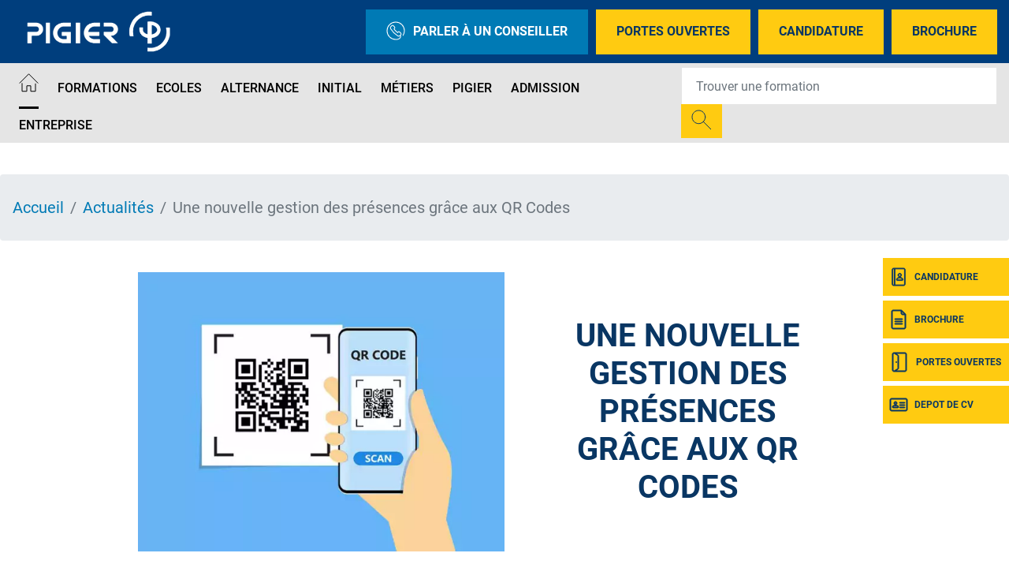

--- FILE ---
content_type: text/html; charset=UTF-8
request_url: https://www.pigier.com/actualite-saint-quentin-en-yvelines/une-nouvelle-gestion-des-presences-grace-aux-qr-codes
body_size: 14635
content:
<!DOCTYPE html>
<?xml encoding="utf-8" ?><html lang="fr" dir="ltr" prefix="og: https://ogp.me/ns#">
  <head><script>if(window.trustedTypes&&window.trustedTypes.createPolicy){try{window.trustedTypes.createPolicy("default",{createHTML:e=>e,createScript:e=>e,createScriptURL:e=>e})}catch(e){console.warn("TT policy error:",e)}}</script>
    <meta charset="utf-8">
<meta name="description" content="Une nouvelle gestion des pr&eacute;sences gr&acirc;ce aux QR Codes, actualit&eacute; de l'&eacute;cole Pigier Saint-quentin-en-yvelines.">
<link rel="canonical" href="https://www.pigier.com/actualite-saint-quentin-en-yvelines/une-nouvelle-gestion-des-presences-grace-aux-qr-codes">
<meta property="og:site_name" content="Pigier">
<meta property="og:url" content="https://www.pigier.com/actualite-saint-quentin-en-yvelines/une-nouvelle-gestion-des-presences-grace-aux-qr-codes">
<meta property="og:title" content="Une nouvelle gestion des pr&eacute;sences gr&acirc;ce aux QR Codes - Actualit&eacute;s Saint-Quentin-en-Yvelines">
<meta property="og:description" content="Une nouvelle gestion des pr&eacute;sences gr&acirc;ce aux QR Codes, actualit&eacute; de l'&eacute;cole Pigier Saint-quentin-en-yvelines.">
<meta name="Generator" content="Drupal 10 (https://www.drupal.org)">
<meta name="MobileOptimized" content="width">
<meta name="HandheldFriendly" content="true">
<meta name="viewport" content="width=device-width, initial-scale=1.0">
<script type="text/javascript">(function(){function i(e){if(!window.frames[e]){if(document.body&&document.body.firstChild){var t=document.body;var n=document.createElement("iframe");n.style.display="none";n.name=e;n.title=e;t.insertBefore(n,t.firstChild)}else{setTimeout(function(){i(e)},5)}}}function e(n,o,r,f,s){function e(e,t,n,i){if(typeof n!=="function"){return}if(!window[o]){window[o]=[]}var a=false;if(s){a=s(e,i,n)}if(!a){window[o].push({command:e,version:t,callback:n,parameter:i})}}e.stub=true;e.stubVersion=2;function t(i){if(!window[n]||window[n].stub!==true){return}if(!i.data){return}var a=typeof i.data==="string";var e;try{e=a?JSON.parse(i.data):i.data}catch(t){return}if(e[r]){var o=e[r];window[n](o.command,o.version,function(e,t){var n={};n[f]={returnValue:e,success:t,callId:o.callId};if(i.source){i.source.postMessage(a?JSON.stringify(n):n,"*")}},o.parameter)}}if(typeof window[n]!=="function"){window[n]=e;if(window.addEventListener){window.addEventListener("message",t,false)}else{window.attachEvent("onmessage",t)}}}e("__tcfapi","__tcfapiBuffer","__tcfapiCall","__tcfapiReturn");i("__tcfapiLocator")})();</script>
<script type="text/javascript">(function(){(function(e,r){var t=document.createElement("link");t.rel="preconnect";t.as="script";var n=document.createElement("link");n.rel="dns-prefetch";n.as="script";var i=document.createElement("script");i.id="spcloader";i.type="text/javascript";i["async"]=true;i.charset="utf-8";var o="https://sdk.privacy-center.org/"+e+"/loader.js?target_type=notice&target="+r;if(window.didomiConfig&&window.didomiConfig.user){var a=window.didomiConfig.user;var c=a.country;var d=a.region;if(c){o=o+"&country="+c;if(d){o=o+"&region="+d}}}t.href="https://sdk.privacy-center.org/";n.href="https://sdk.privacy-center.org/";i.src=o;var s=document.getElementsByTagName("script")[0];s.parentNode.insertBefore(t,s);s.parentNode.insertBefore(n,s);s.parentNode.insertBefore(i,s)})("f5e45378-4fd5-4ce7-8e23-a6659b090828","EbkekbJb")})();</script>
<script>(function(w,d,s,l,i){w[l]=w[l]||[];w[l].push({'gtm.start':
new Date().getTime(),event:'gtm.js'});var f=d.getElementsByTagName(s)[0],
j=d.createElement(s),dl=l!='dataLayer'?'&l='+l:'';j.async=true;j.src=
'https://data.pigier.com/j4lw37ap39cb6fh.js?id='+i+dl;f.parentNode.insertBefore(j,f);
})(window,document,'script','dataLayer','GTM-W64TWTQ');</script>
<script defer type="text/javascript" src="https://try.abtasty.com/46f478b119a20e18cda8507c5f31cfe7.js"></script>
<meta name="language" content="fr">
<link rel="icon" href="/themes/custom/pigier/images/favicon.png?v=1" type="image/png">

<script>window.a2a_config=window.a2a_config||{};a2a_config.callbacks=[];a2a_config.overlays=[];a2a_config.templates={};</script>

    <title>Une nouvelle gestion des pr&eacute;sences gr&acirc;ce aux QR Codes - Actualit&eacute; Saint-quentin-en-yvelines - Pigier</title>
    <meta name="google-site-verification" content="SOdapJsS3DrV3xQzUUltwRdw6NTJgzuUFOQBDGKxnx4">        <style id="critical-css">@font-face{font-family:Roboto;font-style:normal;font-weight:100;src:local('Roboto Thin'),local('Roboto-Thin'),url(/themes/custom/eduservice/webfonts/Roboto-Thin.ttf) format('truetype');font-display:swap}@font-face{font-family:Roboto;font-style:italic;font-weight:100;src:local('Roboto Thin Italic'),local('Roboto-ThinItalic'),url(/themes/custom/eduservice/webfonts/Roboto-ThinItalic.ttf) format('truetype');font-display:swap}@font-face{font-family:Roboto;font-style:normal;font-weight:300;src:local('Roboto Light'),local('Roboto-Light'),url(/themes/custom/eduservice/webfonts/Roboto-Light.ttf) format('truetype');font-display:swap}@font-face{font-family:Roboto;font-style:italic;font-weight:300;src:local('Roboto Light Italic'),local('Roboto-LightItalic'),url(/themes/custom/eduservice/webfonts/Roboto-LightItalic.ttf) format('truetype');font-display:swap}@font-face{font-family:Roboto;font-style:normal;font-weight:400;src:local('Roboto Regular'),local('Roboto-Regular'),url(/themes/custom/eduservice/webfonts/Roboto-Regular.ttf) format('truetype');font-display:swap}@font-face{font-family:Roboto;font-style:italic;font-weight:400;src:local('Roboto Italic'),local('Roboto-Italic'),url(/themes/custom/eduservice/webfonts/Roboto-Italic.ttf) format('truetype');font-display:swap}@font-face{font-family:Roboto;font-style:normal;font-weight:500;src:local('Roboto Medium'),local('Roboto-Medium'),url(/themes/custom/eduservice/webfonts/Roboto-Medium.ttf) format('truetype');font-display:swap}@font-face{font-family:Roboto;font-style:italic;font-weight:500;src:local('Roboto Medium Italic'),local('Roboto-MediumItalic'),url(/themes/custom/eduservice/webfonts/Roboto-MediumItalic.ttf) format('truetype');font-display:swap}@font-face{font-family:Roboto;font-style:normal;font-weight:700;src:local('Roboto Bold'),local('Roboto-Bold'),url(/themes/custom/eduservice/webfonts/Roboto-Bold.ttf) format('truetype');font-display:swap}@font-face{font-family:Roboto;font-style:italic;font-weight:700;src:local('Roboto Bold Italic'),local('Roboto-BoldItalic'),url(/themes/custom/eduservice/webfonts/Roboto-BoldItalic.ttf) format('truetype');font-display:swap}@font-face{font-family:Roboto;font-style:normal;font-weight:900;src:local('Roboto Black'),local('Roboto-Black'),url(/themes/custom/eduservice/webfonts/Roboto-Black.ttf) format('truetype');font-display:swap}@font-face{font-family:Roboto;font-style:italic;font-weight:900;src:local('Roboto Black Italic'),local('Roboto-BlackItalic'),url(/themes/custom/eduservice/webfonts/Roboto-BlackItalic.ttf) format('truetype');font-display:swap}h1,ol,ul{margin-top:0}ol,ul{margin-bottom:1rem}header,nav,section{display:block}h1{margin-bottom:.5rem;font-weight:500;line-height:1.2}li{font-size:1.25rem;color:#000}@media (max-width:767px){.soul{font-size:20px!important}.soul::after{margin-top:8px}.t-page{margin-top:0}.nav-support div.b{top:105px}.nav-support a:nth-child(2) div.b{top:159px}.nav-support a:nth-child(3) div.b{top:213px}.nav-support a:nth-child(4) div.b{top:267px}.t-header{background:#81a4d2}.t-header>.container{padding-left:0}.t-header .container{padding:0}.first.support-btns{display:none}.b-header{display:none}#h-nav{overflow:auto}#h-nav .menu-box{overflow:initial;height:initial}.container .actu-image .actu-titre{position:absolute;bottom:0;background:rgba(255,255,255,.85);width:96%;height:70px}.actu-image .actu-titre h1{font-size:16px!important}.actu-image .actu-titre{align-items:flex-start!important;text-align:left!important}}@media (max-width:991px){h1{font-size:2rem!important}.nav-support{display:none}.actu-header .actu-image{margin-bottom:1rem}.actu-header .actu-titre{padding:20px 10px}.footer-cta{display:flex!important}.navbar-expand-lg>.container{padding-right:0;padding-left:0}}@media (max-width:767px){.soul{font-size:20px!important}.soul::after{margin-top:8px}.t-page{margin-top:0}.nav-support div.b{top:105px}.nav-support a:nth-child(2) div.b{top:159px}.nav-support a:nth-child(3) div.b{top:213px}.nav-support a:nth-child(4) div.b{top:267px}.t-header{background:#81a4d2}.t-header>.container{padding-left:0}.t-header .container{padding:0}.first.support-btns{display:none}.b-header{display:none}#h-nav{overflow:auto}#h-nav .menu-box{overflow:initial;height:initial}.container .actu-image .actu-titre{position:absolute;bottom:0;background:rgba(255,255,255,.85);width:96%;height:70px}.actu-image .actu-titre h1{font-size:16px!important}.actu-image .actu-titre{align-items:flex-start!important;text-align:left!important}.breadcrumb li{font-size:12px}article{word-wrap:break-word}}@media (max-width:991px){.actu-header .actu-image{margin-bottom:1rem}.actu-header .actu-titre{padding:20px 10px}.footer-cta{display:flex!important}.navbar-expand-lg>.container{padding-right:0;padding-left:0}}.branding img{height:80px;margin-left:-10px}@media (min-width:1200px){.container{max-width:1600px}.d-xl-none{display:none!important}.d-xl-inline-block{display:inline-block!important}.container{max-width:1800px}}@media (max-width:767px){.soul{font-size:20px!important}.soul::after{margin-top:8px}.t-page{margin-top:0}.nav-support div.b{top:105px}.nav-support a:nth-child(2) div.b{top:159px}.nav-support a:nth-child(3) div.b{top:213px}.nav-support a:nth-child(4) div.b{top:267px}.t-header{background:#81a4d2}.t-header>.container{padding-left:0}.t-header .container{padding:0}.first.support-btns{display:none}.b-header{display:none}#h-nav{overflow:auto}#h-nav .menu-box{overflow:initial;height:initial}.container .actu-image .actu-titre{position:absolute;bottom:0;background:rgba(255,255,255,.85);width:96%;height:70px}.actu-image .actu-titre h1{font-size:16px!important}.actu-image .actu-titre{align-items:flex-start!important;text-align:left!important}.breadcrumb li{font-size:12px}article{word-wrap:break-word}}@media (max-width:991px){.actu-header .actu-image{margin-bottom:1rem}.actu-header .actu-titre{padding:20px 10px}.footer-cta{display:flex!important}.navbar-expand-lg>.container{padding-right:0;padding-left:0}}.clearfix:after{display:table;clear:both;content:""}.hidden{display:none}.visually-hidden{position:absolute!important;overflow:hidden;clip:rect(1px,1px,1px,1px);width:1px;height:1px;word-wrap:normal}.invisible{visibility:hidden}html{font-family:sans-serif;-ms-text-size-adjust:100%;-webkit-text-size-adjust:100%}body{margin:0}a{background-color:transparent}strong{font-weight:700}h1{font-size:2em;margin:.67em 0}img{border:0}button,input{color:inherit;font:inherit;margin:0}button{overflow:visible}button{-webkit-appearance:button}button::-moz-focus-inner,input::-moz-focus-inner{border:0;padding:0}input{line-height:normal}h1,h2,ol,p,ul{margin-top:0}ol,p,ul{margin-bottom:1rem}body{text-align:left}article,header,nav,section{display:block}button,input{overflow:visible}body{color:#212529}.nav,.navbar-nav{list-style:none}:root{--blue:#007bff;--indigo:#6610f2;--purple:#6f42c1;--pink:#e83e8c;--red:#dc3545;--orange:#fd7e14;--yellow:#ffc107;--green:#28a745;--teal:#20c997;--cyan:#17a2b8;--white:#fff;--gray:#6c757d;--gray-dark:#343a40;--primary:#007bff;--secondary:#6c757d;--success:#28a745;--info:#17a2b8;--warning:#ffc107;--danger:#dc3545;--light:#f8f9fa;--dark:#343a40;--breakpoint-xs:0;--breakpoint-sm:576px;--breakpoint-md:768px;--breakpoint-lg:992px;--breakpoint-xl:1200px;--font-family-sans-serif:-apple-system,BlinkMacSystemFont,"Segoe UI",Roboto,"Helvetica Neue",Arial,"Noto Sans","Liberation Sans",sans-serif,"Apple Color Emoji","Segoe UI Emoji","Segoe UI Symbol","Noto Color Emoji";--font-family-monospace:SFMono-Regular,Menlo,Monaco,Consolas,"Liberation Mono","Courier New",monospace}*,::after,::before{box-sizing:border-box}html{font-family:sans-serif;line-height:1.15;-webkit-text-size-adjust:100%}body{margin:0;font-family:-apple-system,BlinkMacSystemFont,"Segoe UI",Roboto,"Helvetica Neue",Arial,"Noto Sans","Liberation Sans",sans-serif,"Apple Color Emoji","Segoe UI Emoji","Segoe UI Symbol","Noto Color Emoji";font-size:1rem;font-weight:400;line-height:1.5;background-color:#fff}ul ul{margin-bottom:0}strong{font-weight:bolder}.btn,img{vertical-align:middle}a{color:#007bff;text-decoration:none;background-color:transparent}.btn-link{text-decoration:none}img{border-style:none}button{border-radius:0}button,input{margin:0;font-family:inherit;font-size:inherit;line-height:inherit}button{text-transform:none}[type=button],button{-webkit-appearance:button}[type=button]::-moz-focus-inner,button::-moz-focus-inner{padding:0;border-style:none}::-webkit-file-upload-button{font:inherit;-webkit-appearance:button}.collapse:not(.show){display:none}.d-none{display:none!important}h1,h2{margin-bottom:.5rem;font-weight:500;line-height:1.2}h1{font-size:2.5rem}h2{font-size:2rem}.btn,.btn-link,.form-control{font-weight:400}.container{width:100%;padding-right:15px;padding-left:15px;margin-right:auto;margin-left:auto}.row{display:-ms-flexbox;display:flex;-ms-flex-wrap:wrap;flex-wrap:wrap;margin-right:-15px;margin-left:-15px}.navbar-nav .nav-link{padding-right:0;padding-left:0}.col,.col-md-6{position:relative;width:100%;padding-right:15px;padding-left:15px}.col{-ms-flex-preferred-size:0;flex-basis:0;-ms-flex-positive:1;flex-grow:1;max-width:100%}.form-control{display:block;width:100%;height:calc(1.5em + .75rem + 2px);padding:.375rem .75rem;font-size:1rem;line-height:1.5;color:#495057;background-color:#fff;background-clip:padding-box;border:1px solid #ced4da;border-radius:.25rem}.form-control::-ms-expand{background-color:transparent;border:0}.form-control::-webkit-input-placeholder{color:#6c757d;opacity:1}.form-control::-moz-placeholder{color:#6c757d;opacity:1}.form-control:-ms-input-placeholder{color:#6c757d;opacity:1}.form-control::-ms-input-placeholder{color:#6c757d;opacity:1}.breadcrumb-item.active{color:#6c757d}.btn{display:inline-block;color:#212529;text-align:center;background-color:transparent;border:1px solid transparent;padding:.375rem .75rem;font-size:1rem;line-height:1.5;border-radius:.25rem}.btn-link{color:#007bff}.input-group{position:relative;display:-ms-flexbox;display:flex;-ms-flex-wrap:wrap;flex-wrap:wrap;-ms-flex-align:stretch;align-items:stretch;width:100%}.input-group>.form-control{position:relative;-ms-flex:1 1 auto;flex:1 1 auto;width:1%;min-width:0;margin-bottom:0}.input-group-append{margin-left:-1px}.input-group>.input-group-append>.btn{border-top-left-radius:0;border-bottom-left-radius:0}.input-group:not(.has-validation)>.form-control:not(:last-child){border-top-right-radius:0;border-bottom-right-radius:0}.input-group-append{display:-ms-flexbox;display:flex}.input-group-append .btn{position:relative;z-index:2}.nav,.navbar{-ms-flex-wrap:wrap}.navbar{position:relative}.nav{display:-ms-flexbox;display:flex;flex-wrap:wrap;padding-left:0;margin-bottom:0}.nav-link,.navbar{padding:.5rem 1rem}.nav-link{display:block}.nav-pills .nav-link{background:0 0;border:0;border-radius:.25rem}.navbar{display:-ms-flexbox;display:flex;flex-wrap:wrap;-ms-flex-align:center;align-items:center;-ms-flex-pack:justify;justify-content:space-between}.navbar .container{display:-ms-flexbox;display:flex;-ms-flex-wrap:wrap;flex-wrap:wrap;-ms-flex-align:center;align-items:center;-ms-flex-pack:justify;justify-content:space-between}.navbar-nav{display:-ms-flexbox;display:flex;-ms-flex-direction:column;flex-direction:column;padding-left:0;margin-bottom:0}.navbar-text{display:inline-block;padding-top:.5rem;padding-bottom:.5rem}.breadcrumb{display:-ms-flexbox}.navbar-collapse{-ms-flex-preferred-size:100%;flex-basis:100%;-ms-flex-positive:1;flex-grow:1;-ms-flex-align:center;align-items:center}@media (max-width:767.98px){.navbar-expand-md>.container{padding-right:0;padding-left:0}}.breadcrumb{margin-bottom:1rem}.breadcrumb{border-radius:.25rem;list-style:none}.breadcrumb{display:flex;-ms-flex-wrap:wrap;flex-wrap:wrap;padding:.75rem 1rem;background-color:#e9ecef}.breadcrumb-item+.breadcrumb-item{padding-left:.5rem}.breadcrumb-item+.breadcrumb-item::before{float:left;padding-right:.5rem;color:#6c757d;content:"/"}.clearfix::after{display:block;clear:both;content:""}.bg-light{background-color:#f8f9fa!important}.rounded-0{border-radius:0!important}.flex-column{-ms-flex-direction:column!important;flex-direction:column!important}.align-items-baseline{-ms-flex-align:baseline!important;align-items:baseline!important}.position-relative{position:relative!important}.fixed-bottom,.fixed-top{position:fixed;z-index:1030;right:0;left:0}.fixed-top{top:0}.fixed-bottom{bottom:0}.mb-3{margin-bottom:1rem!important}.mr-4{margin-right:1.5rem!important}.mr-auto{margin-right:auto!important}@media (min-width:576px){.container{max-width:540px}}@media (min-width:768px){.container{max-width:720px}.col-md-6{-ms-flex:0 0 50%;flex:0 0 50%;max-width:50%}.row-cols-md-3>*{-ms-flex:0 0 33.333333%;flex:0 0 33.333333%;max-width:33.333333%}.navbar-expand-md{-ms-flex-flow:row nowrap;flex-flow:row nowrap;-ms-flex-pack:start;justify-content:flex-start}.navbar-expand-md .navbar-nav{-ms-flex-direction:row;flex-direction:row}.navbar-expand-md .navbar-nav .nav-link{padding-right:.5rem;padding-left:.5rem}.navbar-expand-md>.container{-ms-flex-wrap:nowrap;flex-wrap:nowrap}.navbar-expand-md .navbar-collapse{display:-ms-flexbox!important;display:flex!important;-ms-flex-preferred-size:auto;flex-basis:auto}.d-md-none{display:none!important}.d-md-inline-block{display:inline-block!important}}@media (min-width:992px){.container{max-width:960px}.navbar-expand-lg{-ms-flex-flow:row nowrap;flex-flow:row nowrap;-ms-flex-pack:start;justify-content:flex-start}.navbar-expand-lg .navbar-nav{-ms-flex-direction:row;flex-direction:row}.navbar-expand-lg .navbar-nav .nav-link{padding-right:.5rem;padding-left:.5rem}.navbar-expand-lg>.container{-ms-flex-wrap:nowrap;flex-wrap:nowrap}.navbar-expand-lg .navbar-collapse{display:-ms-flexbox!important;display:flex!important;-ms-flex-preferred-size:auto;flex-basis:auto}.d-lg-none{display:none!important}.d-lg-inline-block{display:inline-block!important}}.invisible{visibility:hidden!important}@media (min-width:1200px){.container{max-width:1600px}.d-xl-none{display:none!important}.d-xl-inline-block{display:inline-block!important}.container{max-width:1800px}}body{font-family:Roboto,sans-serif;line-height:normal}a{color:#fac422}li,p{font-size:1.25rem;color:#000}h1{font-size:2.5rem;font-weight:700;color:#000;text-transform:uppercase}h2{font-size:2rem;font-weight:700;color:#000;text-transform:uppercase}.soul{text-transform:uppercase;font-weight:700;margin-bottom:16px;color:#fff}.soul::after{content:"";display:block;width:50px;border:1px solid #fff;border-color:inherit!important;margin-top:14px;margin-left:2px}.container.not-fluid{padding:0}section img:not([src*=".png"]):not([src*=".svg"]){background-color:#f4f4f4}.btn{text-transform:uppercase!important}.icon{display:inline-block;font-style:normal;font-variant:normal;text-rendering:auto;line-height:1;vertical-align:inherit}.icon::before{content:'';display:inline-block;background-repeat:no-repeat;background-size:contain;background-position:center;color:inherit}.icon.icon-40px::before{width:40px;height:40px;background-size:40px}.icon-call::before{content:"";background-image:url(/themes/custom/eduservice_two/svg/call.svg);width:24px;height:24px}.icon-home::before{content:"";background-image:url(/themes/custom/eduservice_two/svg/home.svg);width:25px;height:24px;object-fit:contain;background-size:25px 24px}.icon-jpo::before{content:"";background-image:url(/themes/custom/eduservice_two/svg/jpo.svg);display:inline-block;width:26px;height:26px;background-size:26px 26px}.icon-candidature-copy::before{content:"";background-image:url(/themes/custom/eduservice_two/svg/candidature-copy.svg);display:inline-block;width:24px;height:24px;background-size:24px 24px}.icon-doc::before{content:"";background-image:url(/themes/custom/eduservice_two/svg/doc.svg);display:inline-block;width:24px;height:26px;background-size:24px 26px}.icon-identity::before{content:"";background-image:url(/themes/custom/eduservice_two/svg/identity.svg);display:inline-block;width:24px;height:24px;background-size:24px 24px}.icon-loupe{width:26px;height:29px}.icon-loupe::before{content:"";background-image:url(/themes/custom/eduservice_two/svg/loupe.svg);width:26px;height:25px}.icon.icon-loupe.icon-40px::before{height:39px}.icon-menu::before{content:"";background-image:url(/themes/custom/eduservice_two/svg/menu.svg);width:34px;height:34px;background-size:34px 34px}.th-row{display:flex;justify-content:space-between;align-items:center}.bg-light{padding-top:0;padding-bottom:0}.navbar-text{display:inline-block}.navbar-text input.form-control{border:none;width:440px;padding:23px 18px}.navbar-text input.form-control:-moz-placeholder,.navbar-text input.form-control:-ms-input-placeholder,.navbar-text input.form-control::-moz-placeholder,.navbar-text input.form-control::-webkit-input-placeholder{font-weight:700;font-size:16px;color:#000!important}.navbar-text .btn{padding:.375rem .75rem}.navbar-text{padding-top:0;padding-bottom:0}.navbar-nav .nav-link{text-transform:uppercase;font-size:1rem;color:#606060!important}.t-page{margin-top:40px}#s-close{position:absolute;top:30px;right:33px;text-decoration:none;color:#fff}#s-close::after{content:"";width:23px;height:22px;display:block;background:url(/themes/custom/eduservice_two/svg/close.svg) no-repeat;background-size:23px 22px}article a{color:#fac422}article h2{width:100%;margin-top:3rem;margin-bottom:0}article ul li{list-style:none}article ul li::before{content:"";display:inline-block;background:url(/themes/custom/eduservice_two/svg/bglist.svg);width:16px;height:15px;background-size:16px 15px;margin-right:.5rem}.article_content a:not(.page-link){color:#fac422}.article_content h2{width:100%;margin-top:1rem;margin-bottom:1rem}.article_content ul li{list-style:none}.article_content ul li::before{content:"";display:inline-block;background:url(/themes/custom/eduservice_two/svg/bglist.svg);width:16px;height:15px;background-size:16px 15px;margin-right:.5rem}.mobile.search-form{z-index:1}.btn-yellow{color:#fff;background-color:#fac422;border-color:#fac422}.bg-light{background-color:transparent!important}.btn{box-shadow:none!important}@media (max-width:575px){.container{max-width:540px}}@media (max-width:1640px){.navbar-text input.form-control{width:350px}}@media (max-width:991px){h1{font-size:2rem!important}h2{font-size:1.5rem!important}.nav-support{display:none}}.container:not(.no-change){max-width:1285px}@media (max-width:1570px){.container:not(.no-change){max-width:75%}}@media (max-width:990px){.container:not(.no-change){max-width:720px}}@media only screen and (max-width:750px)and (min-width:540px){.container{max-width:750px}}@media (max-width:1540px){.navbar-nav .nav-link{font-size:1rem}}.t-header{padding:0;height:80px;background-color:#fff}.branding{display:flex;position:relative}.branding a{text-decoration:none;display:inline-block}.branding a{color:#4c4c4c}.support-btns{display:flex;justify-content:end;text-transform:uppercase}.first.support-btns a.cta-callback{background-color:#81a4d2}.first.support-btns a span.icon-call::before{margin-right:10px}.first.support-btns a{margin-left:10px;font-weight:600;padding:15px 26px;border:none;display:flex;align-items:center;white-space:nowrap}.first.support-btns a:last-child{margin-right:0}.second.support-btns{width:160px}.support-btns a{color:#fff}.second.support-btns a{color:#fdfdfd;margin-left:20px}@media (max-width:767px){.soul{font-size:20px!important}.soul::after{margin-top:8px}.t-page{margin-top:0}.nav-support div.b{top:105px}.nav-support a:nth-child(2) div.b{top:159px}.nav-support a:nth-child(3) div.b{top:213px}.nav-support a:nth-child(4) div.b{top:267px}.t-header{background:#81a4d2}.t-header>.container{padding-left:0}.t-header .container{padding:0}.first.support-btns{display:none}}.b-header{height:60px;display:flex;align-items:center;will-change:transform;transform:translateZ(0);position:relative;background-color:#e5e5e5;z-index:42}.b-header .custom-dropmenu ul li:not(.drop-col-smart){list-style-image:url(/themes/custom/eduservice_two/svg/menu-arrow.svg)}.primary-nav .nav-item{margin-right:8px}.primary-nav .nav-link{padding-top:.8rem;padding-bottom:.8rem}.primary-nav .active>.nav-link::after{content:"";border-bottom:3px solid #606060;display:block;position:relative;top:14px;border-color:inherit}#navbarSupportedContent .custom-dropmenu{position:absolute;top:58px;left:0;padding:0;width:100%;list-style:none;display:none;flex-direction:column;background:#0075b5;padding:2.5rem 3rem 2rem;color:#fff;margin:0;height:auto;line-height:1.67;list-style-position:inside;box-shadow:0 8px 16px 0 rgba(0,0,0,.2);will-change:transform;transform:translateZ(0);z-index:72}#navbarSupportedContent .custom-dropmenu .custom-dropmenu-title{margin-bottom:1rem;padding-left:1rem;font-size:1.5rem;line-height:3rem}#navbarSupportedContent .custom-dropmenu .custom-dropmenu-title.soul::after{margin-top:0;margin-left:1rem;margin-bottom:14px}#navbarSupportedContent .custom-dropmenu ul{justify-content:space-between;padding:0;margin:0}#navbarSupportedContent .custom-dropmenu a{color:#fff}#navbarSupportedContent .home-title{display:none}#h-nav{position:fixed;z-index:1024;top:0;left:0;width:100%;height:100%;background-color:#81a4d2;color:#fff;display:none;overflow:hidden;overflow-y:scroll}#h-nav .menu-box{display:flex;flex-direction:column;height:inherit;overflow-x:scroll}.custom-dropmenu ul li.drop-col-smart{list-style-image:none;list-style-type:none}.custom-dropmenu ul li:not(.drop-col-smart){list-style-type:none;opacity:.7;will-change:transform;transform:translateZ(0)}@media (min-width:992px){#h-nav{display:none!important}}@media (max-width:1080px){#navbarSupportedContent .primary-nav{flex-wrap:wrap}}@media (max-width:1480px){.b-header{height:auto}}header #navbarSupportedContent .formation-menu{padding:40px 0 2rem}header #navbarSupportedContent .rich-container{display:flex;list-style-position:outside;flex-direction:row}header #navbarSupportedContent .rich-container .h-nav-it{display:flex;flex-direction:column;flex:none;max-width:320px}header #navbarSupportedContent .rich-container .nav-lnk{font-size:1.25rem;color:#272727;margin:0;padding-left:.5rem}header #navbarSupportedContent .rich-container .has-sub-nav{width:100%;padding:5px 60px;margin-bottom:20px}header #navbarSupportedContent .rich-container .nav-lnk-div.has-sub-nav>a{font-size:1.5rem;text-transform:uppercase;font-weight:600;line-height:2.5rem}header #navbarSupportedContent .h-nav-it .no-sub-nav{padding-inline:15px;width:100%;margin-left:15px;padding-left:2rem}header #navbarSupportedContent .custom-dropmenu .h-nav-sup{flex:1}header #navbarSupportedContent .rich-container .h-nav-sup-content{display:none!important}@media (max-width:767px){.b-header{display:none}#h-nav{overflow:auto}#h-nav .menu-box{overflow:initial;height:initial}.container .actu-image .actu-titre{position:absolute;bottom:0;background:rgba(255,255,255,.85);width:96%;height:70px}.actu-image .actu-titre h1{font-size:16px!important}.actu-image .actu-titre{align-items:flex-start!important;text-align:left!important}}.actu-header{margin-top:2.5rem;margin-bottom:2.5rem}.actu-header .actu-image img{max-width:100%;height:auto}.actu-header .actu-titre{display:flex;align-items:center;padding:0 8%;flex-direction:column;text-align:center;justify-content:center}.actu-header .actu-titre h1{font-size:2.5rem;color:#0075b5;margin:0}@media (max-width:557px){.actu-header .actu-image{margin-bottom:1rem}.actu-header .actu-image img{max-width:100%;height:auto}}@media (max-width:991px){.actu-header .actu-image{margin-bottom:1rem}.actu-header .actu-titre{padding:20px 10px}.footer-cta{display:flex!important}}.nav-support{text-align:center;color:#fff}.nav-support div.b{will-change:transform;transform:translateZ(0);width:40px;height:48px;position:absolute;top:327px;right:0;display:flex;align-items:center;text-transform:uppercase;background:#fac422;margin-bottom:6px;color:#fff;z-index:1}.nav-support div.b .title{display:none;font-size:12px;font-weight:700}.nav-support a:nth-child(2) div.b{top:381px}.nav-support a:nth-child(3) div.b{top:435px}.nav-support a:nth-child(4) div.b{top:489px}.nav-support .nav-icon{height:100%;display:flex;align-items:center;justify-content:center;padding-left:8px;padding-right:8px}.nav-support a:last-child{margin-bottom:0}.open-cta .nav-support div.b .title{display:inline-block;font-size:12px}.open-cta .nav-support div.b{width:160px}.open-cta .nav-support .nav-icon{border-right:none;padding-right:8px}.footer-cta{width:100%;background:#81a4d2;height:60px;flex-wrap:nowrap;justify-content:space-evenly;align-items:center;text-align:center;z-index:21;border-right:6px solid transparent;border-left:6px solid transparent;border-bottom:6px solid transparent;padding-top:.4rem}.footer-cta li{display:flex;width:100%;margin-right:6px;height:100%;align-items:center;justify-content:center;background:#fac422}.footer-cta li:last-child{border-right:none;margin-right:0}.footer-cta a{font-size:1rem;color:#fff;padding:.5rem}.container .actu-image{display:flex;flex:1;max-width:100%}.breadcrumb{padding-bottom:.5em}.breadcrumb li{display:inline;margin:0;padding:0;list-style-type:none}.breadcrumb li::before{content:" \BB "}.breadcrumb li:first-child::before{content:none}.breadcrumb{font-size:.929em}body{font-family:Roboto,sans-serif}.branding img{height:80px;margin-left:-10px;object-fit:contain}a{color:#007ab5}p{color:#02182d}.contextual-region p,.contextual-region ul li{color:#747474}h1{color:#003e7d;font-family:Roboto,sans-serif;font-weight:600;margin-bottom:30px}h2{color:#007ab5;font-family:Roboto,sans-serif;font-weight:600}.nav-support div.b{background:#ffcb11}.nav-support div.b .title{font-family:Roboto,sans-serif;font-weight:600;font-size:.875rem;color:#093663}.footer-cta{background:#093663}.footer-cta li{background:#ffcb11}.footer-cta a{color:#093663}article a{color:#007ab5}.article_content a:not(.page-link){color:#007ab5}.primary-nav .active>.nav-link::after{color:#000!important;border-color:#000!important}.navbar-nav .nav-link{color:#000!important;font-weight:500!important;font-family:Roboto,sans-serif}.navbar-nav .nav-link .icon-home::before{background-image:url(/themes/custom/pigier/svg/home.svg)}ol.breadcrumb{padding-top:30px;padding-bottom:30px;margin:0}.btn-yellow{background-color:#ffcb11;border-color:#ffcb11}.t-header{background-color:#003e7d}.b-header{background-color:#e5e5e5}.first.support-btns a{font-family:Roboto,sans-serif;font-weight:600;color:#093663}.first.support-btns a.cta-callback{background-color:#007ab5;color:#fff!important}#h-nav{background-color:#093663}#navbarSupportedContent .custom-dropmenu{background:#093663}.actu-header .actu-titre h1{color:#093663}article ul li::before{content:"";display:inline-block;background:url(/themes/custom/pigier/svg/bglist.svg);width:16px;height:15px;background-size:16px 15px;margin-right:.5rem}.article_content div ul{list-style:none!important}.article_content div ul li::before{content:'';display:inline-flex;background:url(/themes/custom/pigier/svg/bglist.svg);width:16px;height:16px;background-size:16px 16px;margin-right:.5rem}.navbar-text input.form-control:-moz-placeholder,.navbar-text input.form-control:-ms-input-placeholder,.navbar-text input.form-control::-moz-placeholder,.navbar-text input.form-control::-webkit-input-placeholder{font-family:Roboto,sans-serif;font-weight:600}@media (min-width:768px){.icon-loupe::before{background-image:url(/themes/custom/pigier/svg/loupe.svg)}}.icon-identity::before{background-image:url(/themes/custom/pigier/svg/identity.svg)}.icon-jpo::before{background-image:url(/themes/custom/pigier/svg/jpo.svg)}.icon-doc::before{background-image:url(/themes/custom/pigier/svg/doc.svg)}.icon-candidature-copy::before{background-image:url(/themes/custom/pigier/svg/candidature.svg)}.primary-nav .nav-lnk{color:#fff!important}.b-header .custom-dropmenu ul li:not(.drop-col-smart){list-style-image:url(/themes/custom/eduservice_two/svg/menu-arrow-white.svg)}@media (max-width:767px){.breadcrumb li{font-size:12px}article{word-wrap:break-word}}
</style>
<link rel="stylesheet" href="/sites/default/files/css/css_9jtyI99J_MXE1GL3lBZI3SzDCkQlWuenaq4E1kbtAVE.css?delta=0&amp;language=fr&amp;theme=pigier&amp;include=eJxNjVEKwzAMQy-ULUcqSuIFQxIX2-3ITr8wVujf0xNIKMUFY0b84flSGR6SiJsr9i1BlSUmJZSsR08hN5jNmGB0cSczVLIrDymrE6VF2tH4Q4HKYaQnZ9oy1Cl28Lhbf0usTRLaw3y2tbZzZdK75FGDTXPqv_8vGTlKyQ" media="print" onload="this.media='all'"><noscript><link rel="stylesheet" href="/sites/default/files/css/css_9jtyI99J_MXE1GL3lBZI3SzDCkQlWuenaq4E1kbtAVE.css?delta=0&amp;language=fr&amp;theme=pigier&amp;include=eJxNjVEKwzAMQy-ULUcqSuIFQxIX2-3ITr8wVujf0xNIKMUFY0b84flSGR6SiJsr9i1BlSUmJZSsR08hN5jNmGB0cSczVLIrDymrE6VF2tH4Q4HKYaQnZ9oy1Cl28Lhbf0usTRLaw3y2tbZzZdK75FGDTXPqv_8vGTlKyQ"></noscript>
<noscript><link rel="stylesheet" href="/sites/default/files/css/css_9jtyI99J_MXE1GL3lBZI3SzDCkQlWuenaq4E1kbtAVE.css?delta=0&amp;language=fr&amp;theme=pigier&amp;include=eJxNjVEKwzAMQy-ULUcqSuIFQxIX2-3ITr8wVujf0xNIKMUFY0b84flSGR6SiJsr9i1BlSUmJZSsR08hN5jNmGB0cSczVLIrDymrE6VF2tH4Q4HKYaQnZ9oy1Cl28Lhbf0usTRLaw3y2tbZzZdK75FGDTXPqv_8vGTlKyQ" media="print" onload="this.media='all'"><noscript><link rel="stylesheet" href="/sites/default/files/css/css_9jtyI99J_MXE1GL3lBZI3SzDCkQlWuenaq4E1kbtAVE.css?delta=0&amp;language=fr&amp;theme=pigier&amp;include=eJxNjVEKwzAMQy-ULUcqSuIFQxIX2-3ITr8wVujf0xNIKMUFY0b84flSGR6SiJsr9i1BlSUmJZSsR08hN5jNmGB0cSczVLIrDymrE6VF2tH4Q4HKYaQnZ9oy1Cl28Lhbf0usTRLaw3y2tbZzZdK75FGDTXPqv_8vGTlKyQ"></noscript>
</noscript><link rel="stylesheet" href="/sites/default/files/css/css_zfjKCR1_s2JvbI9vJqTNgigyDdfPXiom2ssggilVyls.css?delta=1&amp;language=fr&amp;theme=pigier&amp;include=eJxNjVEKwzAMQy-ULUcqSuIFQxIX2-3ITr8wVujf0xNIKMUFY0b84flSGR6SiJsr9i1BlSUmJZSsR08hN5jNmGB0cSczVLIrDymrE6VF2tH4Q4HKYaQnZ9oy1Cl28Lhbf0usTRLaw3y2tbZzZdK75FGDTXPqv_8vGTlKyQ" media="print" onload="this.media='all'"><noscript><link rel="stylesheet" href="/sites/default/files/css/css_zfjKCR1_s2JvbI9vJqTNgigyDdfPXiom2ssggilVyls.css?delta=1&amp;language=fr&amp;theme=pigier&amp;include=eJxNjVEKwzAMQy-ULUcqSuIFQxIX2-3ITr8wVujf0xNIKMUFY0b84flSGR6SiJsr9i1BlSUmJZSsR08hN5jNmGB0cSczVLIrDymrE6VF2tH4Q4HKYaQnZ9oy1Cl28Lhbf0usTRLaw3y2tbZzZdK75FGDTXPqv_8vGTlKyQ"></noscript>
<noscript><link rel="stylesheet" href="/sites/default/files/css/css_zfjKCR1_s2JvbI9vJqTNgigyDdfPXiom2ssggilVyls.css?delta=1&amp;language=fr&amp;theme=pigier&amp;include=eJxNjVEKwzAMQy-ULUcqSuIFQxIX2-3ITr8wVujf0xNIKMUFY0b84flSGR6SiJsr9i1BlSUmJZSsR08hN5jNmGB0cSczVLIrDymrE6VF2tH4Q4HKYaQnZ9oy1Cl28Lhbf0usTRLaw3y2tbZzZdK75FGDTXPqv_8vGTlKyQ" media="print" onload="this.media='all'"><noscript><link rel="stylesheet" href="/sites/default/files/css/css_zfjKCR1_s2JvbI9vJqTNgigyDdfPXiom2ssggilVyls.css?delta=1&amp;language=fr&amp;theme=pigier&amp;include=eJxNjVEKwzAMQy-ULUcqSuIFQxIX2-3ITr8wVujf0xNIKMUFY0b84flSGR6SiJsr9i1BlSUmJZSsR08hN5jNmGB0cSczVLIrDymrE6VF2tH4Q4HKYaQnZ9oy1Cl28Lhbf0usTRLaw3y2tbZzZdK75FGDTXPqv_8vGTlKyQ"></noscript>
</noscript>
    
  <script async="true" data-browser-key="08b7efeaf160b74a72d9e35010867f12af2b1a313f0783a94be14efb2199d80d" data-sample-rate="1.000000" data-parent-trace-id="85015b6eb5b8a4ad498be712ca6bcd0c" data-transaction-name="Drupal\page_cache\StackMiddleware\PageCache" data-collector="https://ingest.upsun-eu-4.observability-pipeline.blackfire.io" src="https://admin-pipeline.upsun-eu-4.observability-pipeline.blackfire.io/js/probe.js"></script></head>
  <body class="open-cta custom-header path-node node--type-article">
    <a href="#main-content" class="visually-hidden focusable skip-link">
      Aller au contenu principal
    </a>
    <noscript><iframe src="https://data.pigier.com/ns.html?id=GTM-W64TWTQ" height="0" width="0" style="display:none;visibility:hidden"></iframe></noscript>

      <div class="dialog-off-canvas-main-canvas" data-off-canvas-main-canvas>
    
<link rel="preload" href="/themes/custom/eduservice/webfonts/HelveticaNeueLTStd-BdCn.woff" as="font" type="font/woff" crossorigin>
<link rel="preload" href="/themes/custom/eduservice/webfonts/HelveticaNeueLTStd-Cn.woff" as="font" type="font/woff" crossorigin>
<link rel="preload" href="/themes/custom/eduservice/webfonts/HelveticaNeueLTStd-It.woff" as="font" type="font/woff" crossorigin>
<link rel="preload" href="/themes/custom/eduservice/webfonts/HelveticaNeueLTStd-Lt.woff" as="font" type="font/woff" crossorigin>
<link rel="preload" href="/themes/custom/eduservice/webfonts/HelveticaNeueLTStd-LtCn.woff" as="font" type="font/woff" crossorigin>

<link rel="preload" href="/themes/custom/eduservice/webfonts/Roboto-Black.ttf" as="font" type="font/ttf" crossorigin>
<link rel="preload" href="/themes/custom/eduservice/webfonts/Roboto-Bold.ttf" as="font" type="font/ttf" crossorigin>
<link rel="preload" href="/themes/custom/eduservice/webfonts/Roboto-Italic.ttf" as="font" type="font/ttf" crossorigin>
<link rel="preload" href="/themes/custom/eduservice/webfonts/Roboto-Light.ttf" as="font" type="font/ttf" crossorigin>
<link rel="preload" href="/themes/custom/eduservice/webfonts/Roboto-Medium.ttf" as="font" type="font/ttf" crossorigin>
<link rel="preload" href="/themes/custom/eduservice/webfonts/Roboto-Regular.ttf" as="font" type="font/ttf" crossorigin>
<link rel="preload" href="/themes/custom/eduservice/webfonts/Roboto-Thin.ttf" as="font" type="font/ttf" crossorigin>
<header>
	<div class="t-header">
		<div class="no-change container">
			<div class="th-row">
				<div class="branding">
					<a href="https://www.pigier.com/" title="Pigier">
						<img fetchpriority="high" src="/themes/custom/pigier/images/logo.png?v=2" height="80" width="240" alt="Logo Pigier">
					</a>
									</div>
				<div class="first support-btns">
											<a class="btn btn-yellow rounded-0 cta-callback" href="/etre-appele">
							<span class="icon icon-call"></span>
							Parler &agrave; un conseiller
						</a>
										<a class="btn btn-yellow rounded-0" href="/inscription-aux-jpo-et-sessions-dadmissions">Portes Ouvertes</a>
					<a class="btn btn-yellow rounded-0" href="/dossier-de-candidature">Candidature</a>
					<a class="btn btn-yellow rounded-0" href="/demande-de-documentation">Brochure</a>
				</div>

				<div class="second support-btns d-md-none d-xl-none d-lg-none mr-4">
											<a class="btn-link" title="Parler &agrave; un conseiller" href="/etre-appele">
							<span class="icon icon-call icon-40px"></span>
						</a>
										<a href="#" class="btn-link" title="Rechercher">
						<span class="icon icon-loupe icon-40px"></span>
					</a>
											<a href="#" class="btn-link" id="show-menu" title="Menu">
							<span class="icon icon-menu icon-40px"></span>
						</a>
									</div>
			</div>

			<span class="navbar-text actions d-md-inline-block d-xl-inline-block d-lg-inline-block">
	<div class="d-none mobile input-group search-form">
		<input type="text" class="form-control rounded-0 input-ie" placeholder="Trouver une formation" aria-label="Recipient's username" aria-describedby="serch-button-mobile">
		<div class="input-group-append">
			<button class="btn btn-yellow rounded-0" type="button" id="serch-button-mobile" title="Rechercher">
				<span class="icon icon-loupe"></span>
			</button>
		</div>
	</div>
</span>


		</div>
	</div>

			<div class="b-header">
    <div class="container not-fluid no-change">
        <nav class="navbar navbar-expand-lg navbar-expand-md bg-light nav-clean-btn">
            <div class="container not-fluid no-change">
                <div class="collapse navbar-collapse position-relative" id="navbarSupportedContent">
                                        <ul class="nav navbar-nav mr-auto primary-nav align-items-baseline">
                        <li class="nav-item active">
                            <a class="nav-link" href="https://www.pigier.com/" title="Accueil">
                                <span class="icon icon-home"></span>
                                <span class="home-title">Accueil</span>
                            </a>
                        </li>
                        
                                                                                                                                                                                                                                                                                                                                                                                                                                                                                                                                                                                                                                                                                                                                                                                        
                            <li class="nav-item formations-niveaux  has-submenu">
                                <a href="/toutes-les-formations" class="nav-link rich formations-niveaux" title="">Formations</a>
                                                                                                            <div class="custom-dropmenu formation-menu dropmenu-active">
                                            <div class="rich-container">
                                                <div class="h-nav-it" role="navigation">
                                                                                                                                                                        <div class="nav-lnk-div has-sub-nav">
                                                              <a href="/" class="nav-lnk" title="">Niveau BAC</a>
                                                            </div>
                                                            <div class="h-nav-sup-content">
                                                                <ul class="rich">
                                                                                                                                            <li class="container-sub-menu">
                                                                            <div class="nav-lnk-div has-sub-sub-nav">
                                                                                <a class="nav-lnk" href="/bac-pro-gestion-administration">BAC PRO Gestion-Administration</a>
                                                                            </div>
                                                                        </li>
                                                                                                                                            <li class="container-sub-menu">
                                                                            <div class="nav-lnk-div has-sub-sub-nav">
                                                                                <a class="nav-lnk" href="/bac-pro-metiers-du-commerce-et-de-la-vente">BAC PRO M&eacute;tiers du Commerce et de la Vente</a>
                                                                            </div>
                                                                        </li>
                                                                                                                                            <li class="container-sub-menu">
                                                                            <div class="nav-lnk-div has-sub-sub-nav">
                                                                                <a class="nav-lnk" href="/formation-secretaire-medicale-titre-certifie-niveau-iv">Secr&eacute;taire m&eacute;dical(e) </a>
                                                                            </div>
                                                                        </li>
                                                                                                                                    </ul>
                                                            </div>
                                                                                                                                                                                                                                <div class="nav-lnk-div has-sub-nav">
                                                              <a href="/bac-2" class="nav-lnk" title="">BAC+2 </a>
                                                            </div>
                                                            <div class="h-nav-sup-content">
                                                                <ul class="rich">
                                                                                                                                            <li class="container-sub-menu">
                                                                            <div class="nav-lnk-div has-sub-sub-nav">
                                                                                <a class="nav-lnk" href="https://www.pigier.com/assistant-de-direction">Assistant de direction</a>
                                                                            </div>
                                                                        </li>
                                                                                                                                            <li class="container-sub-menu">
                                                                            <div class="nav-lnk-div has-sub-sub-nav">
                                                                                <a class="nav-lnk" href="https://www.pigier.com/responsable-de-petite-ou-moyenne-structure">Responsable de petite ou moyenne structure</a>
                                                                            </div>
                                                                        </li>
                                                                                                                                            <li class="container-sub-menu">
                                                                            <div class="nav-lnk-div has-sub-sub-nav">
                                                                                <a class="nav-lnk" href="/bts-notariat">BTS Collaborateur Juriste Notarial (CJN)</a>
                                                                            </div>
                                                                        </li>
                                                                                                                                            <li class="container-sub-menu">
                                                                            <div class="nav-lnk-div has-sub-sub-nav">
                                                                                <a class="nav-lnk" href="/bts-banque">BTS Banque &ndash; Conseiller de client&egrave;le</a>
                                                                            </div>
                                                                        </li>
                                                                                                                                            <li class="container-sub-menu">
                                                                            <div class="nav-lnk-div has-sub-sub-nav">
                                                                                <a class="nav-lnk" href="/bts-cg-comptabilite-gestion">BTS Comptabilit&eacute; et Gestion (CG)</a>
                                                                            </div>
                                                                        </li>
                                                                                                                                            <li class="container-sub-menu">
                                                                            <div class="nav-lnk-div has-sub-sub-nav">
                                                                                <a class="nav-lnk" href="/bts-ci-commerce-international">BTS Commerce International (CI)</a>
                                                                            </div>
                                                                        </li>
                                                                                                                                            <li class="container-sub-menu">
                                                                            <div class="nav-lnk-div has-sub-sub-nav">
                                                                                <a class="nav-lnk" href="/bts-communication">BTS Communication</a>
                                                                            </div>
                                                                        </li>
                                                                                                                                            <li class="container-sub-menu">
                                                                            <div class="nav-lnk-div has-sub-sub-nav">
                                                                                <a class="nav-lnk" href="/bts-gestion-de-la-pme-gpme">BTS Gestion de la PME (GPME)</a>
                                                                            </div>
                                                                        </li>
                                                                                                                                            <li class="container-sub-menu">
                                                                            <div class="nav-lnk-div has-sub-sub-nav">
                                                                                <a class="nav-lnk" href="/bts-muc-management-unites-commerciales">BTS Management Commercial Op&eacute;rationnel (MCO)</a>
                                                                            </div>
                                                                        </li>
                                                                                                                                            <li class="container-sub-menu">
                                                                            <div class="nav-lnk-div has-sub-sub-nav">
                                                                                <a class="nav-lnk" href="https://www.pigier.com/bts-gestion-des-transports-et-logistique-associee">BTS Gestion des Transports et Logistique Associ&eacute;e (GTLA)</a>
                                                                            </div>
                                                                        </li>
                                                                                                                                            <li class="container-sub-menu">
                                                                            <div class="nav-lnk-div has-sub-sub-nav">
                                                                                <a class="nav-lnk" href="/bts-negociation-et-digitalisation-de-la-relation-client-ndrc">BTS N&eacute;gociation et Digitalisation de la Relation Client (NDRC)</a>
                                                                            </div>
                                                                        </li>
                                                                                                                                            <li class="container-sub-menu">
                                                                            <div class="nav-lnk-div has-sub-sub-nav">
                                                                                <a class="nav-lnk" href="/bts-pi-professions-immobilieres">BTS Professions Immobili&egrave;res (PI)</a>
                                                                            </div>
                                                                        </li>
                                                                                                                                            <li class="container-sub-menu">
                                                                            <div class="nav-lnk-div has-sub-sub-nav">
                                                                                <a class="nav-lnk" href="/bts-sp3s-services-prestations-secteurs-sanitaire-social">BTS Services et Prestations des Secteurs Sanitaire et Social (SP3S)</a>
                                                                            </div>
                                                                        </li>
                                                                                                                                            <li class="container-sub-menu">
                                                                            <div class="nav-lnk-div has-sub-sub-nav">
                                                                                <a class="nav-lnk" href="/bts-support-action-manageriale-sam">BTS Support &agrave; l&rsquo;Action Manag&eacute;riale (SAM)</a>
                                                                            </div>
                                                                        </li>
                                                                                                                                    </ul>
                                                            </div>
                                                                                                                                                                                                                                <div class="nav-lnk-div has-sub-nav">
                                                              <a href="/bac-3" class="nav-lnk" title="">BAC+3</a>
                                                            </div>
                                                            <div class="h-nav-sup-content">
                                                                <ul class="rich">
                                                                                                                                            <li class="container-sub-menu">
                                                                            <div class="nav-lnk-div has-sub-sub-nav">
                                                                                <a class="nav-lnk" href="https://www.pigier.com/bachelor-en-management-dentreprise">Bachelor Management d'entreprise 3 ans</a>
                                                                            </div>
                                                                        </li>
                                                                                                                                            <li class="container-sub-menu">
                                                                            <div class="nav-lnk-div has-sub-sub-nav">
                                                                                <a class="nav-lnk" href="/bachelor-commerce">Bachelor Commerce</a>
                                                                            </div>
                                                                        </li>
                                                                                                                                            <li class="container-sub-menu">
                                                                            <div class="nav-lnk-div has-sub-sub-nav">
                                                                                <a class="nav-lnk" href="/bachelor-ressources-humaines-rh">Bachelor Ressources Humaines</a>
                                                                            </div>
                                                                        </li>
                                                                                                                                            <li class="container-sub-menu">
                                                                            <div class="nav-lnk-div has-sub-sub-nav">
                                                                                <a class="nav-lnk" href="/bachelor-comptable-et-finance">Bachelor Gestion et Finance</a>
                                                                            </div>
                                                                        </li>
                                                                                                                                            <li class="container-sub-menu">
                                                                            <div class="nav-lnk-div has-sub-sub-nav">
                                                                                <a class="nav-lnk" href="/bachelor-communication-et-webmarketing">Bachelor Communication</a>
                                                                            </div>
                                                                        </li>
                                                                                                                                            <li class="container-sub-menu">
                                                                            <div class="nav-lnk-div has-sub-sub-nav">
                                                                                <a class="nav-lnk" href="/bachelor-immobilier">Bachelor Immobilier</a>
                                                                            </div>
                                                                        </li>
                                                                                                                                            <li class="container-sub-menu">
                                                                            <div class="nav-lnk-div has-sub-sub-nav">
                                                                                <a class="nav-lnk" href="/bachelor-notariat">Bachelor Notariat</a>
                                                                            </div>
                                                                        </li>
                                                                                                                                            <li class="container-sub-menu">
                                                                            <div class="nav-lnk-div has-sub-sub-nav">
                                                                                <a class="nav-lnk" href="https://www.pigier.com/bachelor-responsable-operationnel-de-la-chaine-logistique">Bachelor Logistique et Transport</a>
                                                                            </div>
                                                                        </li>
                                                                                                                                            <li class="container-sub-menu">
                                                                            <div class="nav-lnk-div has-sub-sub-nav">
                                                                                <a class="nav-lnk" href="/bachelor-recrutement">Bachelor Recrutement</a>
                                                                            </div>
                                                                        </li>
                                                                                                                                            <li class="container-sub-menu">
                                                                            <div class="nav-lnk-div has-sub-sub-nav">
                                                                                <a class="nav-lnk" href="https://www.pigier.com/formations/bachelor-gestion-de-la-paie">Bachelor Gestion de la Paie</a>
                                                                            </div>
                                                                        </li>
                                                                                                                                            <li class="container-sub-menu">
                                                                            <div class="nav-lnk-div has-sub-sub-nav">
                                                                                <a class="nav-lnk" href="/bachelor-banque-et-assurance">Bachelor Banque et Assurance</a>
                                                                            </div>
                                                                        </li>
                                                                                                                                            <li class="container-sub-menu">
                                                                            <div class="nav-lnk-div has-sub-sub-nav">
                                                                                <a class="nav-lnk" href="/bachelor-economie-sociale-solidaire-ess">Bachelor en Economie Sociale et Solidaire</a>
                                                                            </div>
                                                                        </li>
                                                                                                                                            <li class="container-sub-menu">
                                                                            <div class="nav-lnk-div has-sub-sub-nav">
                                                                                <a class="nav-lnk" href="/dcg-diplome-comptabilite-gestion">DCG</a>
                                                                            </div>
                                                                        </li>
                                                                                                                                    </ul>
                                                            </div>
                                                                                                                                                                                                                                <div class="nav-lnk-div has-sub-nav">
                                                              <a href="/bac-5" class="nav-lnk" title="">BAC+5</a>
                                                            </div>
                                                            <div class="h-nav-sup-content">
                                                                <ul class="rich">
                                                                                                                                            <li class="container-sub-menu">
                                                                            <div class="nav-lnk-div has-sub-sub-nav">
                                                                                <a class="nav-lnk" href="/node/33124">MBA Commerce et DATA</a>
                                                                            </div>
                                                                        </li>
                                                                                                                                            <li class="container-sub-menu">
                                                                            <div class="nav-lnk-div has-sub-sub-nav">
                                                                                <a class="nav-lnk" href="https://www.pigier.com/mba-management-business-et-strategie">MBA Management Business et Strat&eacute;gie</a>
                                                                            </div>
                                                                        </li>
                                                                                                                                            <li class="container-sub-menu">
                                                                            <div class="nav-lnk-div has-sub-sub-nav">
                                                                                <a class="nav-lnk" href="/mba-ressources-humaines-rh">MBA Ressources Humaines (RH)</a>
                                                                            </div>
                                                                        </li>
                                                                                                                                            <li class="container-sub-menu">
                                                                            <div class="nav-lnk-div has-sub-sub-nav">
                                                                                <a class="nav-lnk" href="/mba-marketing-et-communication-digitale">MBA Communication</a>
                                                                            </div>
                                                                        </li>
                                                                                                                                            <li class="container-sub-menu">
                                                                            <div class="nav-lnk-div has-sub-sub-nav">
                                                                                <a class="nav-lnk" href="/responsable-administratif-et-financier">MBA Gestion Finance</a>
                                                                            </div>
                                                                        </li>
                                                                                                                                            <li class="container-sub-menu">
                                                                            <div class="nav-lnk-div has-sub-sub-nav">
                                                                                <a class="nav-lnk" href="/mba-achats-et-logistique">MBA Achat et Logistique</a>
                                                                            </div>
                                                                        </li>
                                                                                                                                            <li class="container-sub-menu">
                                                                            <div class="nav-lnk-div has-sub-sub-nav">
                                                                                <a class="nav-lnk" href="https://www.pigier.com/dscg-diplome-superieur-comptabilte-gestion">DSCG</a>
                                                                            </div>
                                                                        </li>
                                                                                                                                    </ul>
                                                            </div>
                                                                                                                                                                                                                                <ul class="nav-lnk-div no-sub-nav">
                                                                <li>
                                                                    <a href="/toutes-les-formations" class="nav-lnk" title="">Toutes les formations</a>
                                                                </li>
                                                            </ul>
                                                                                                                                                            </div>
                                                <div class="h-nav-sup" role="navigation"></div>
                                            </div>
                                        </div>
                                    
                                                            </li>
                        
                                                                                                                                                                                                                                                                                                                                                                                                                                                                                                                                                                    
                            <li class="nav-item   has-submenu">
                                <a href="/" class="nav-link rich " title="">Ecoles</a>
                                                                                                            <div class="custom-dropmenu">
                                            <ul class="row row-cols-md-3">
                                                                                                                                                            <li class="col drop-col-smart">
                                                            <a href="/" class="custom-dropmenu-title soul ">31 campus</a>
                                                            <ul class="row flex-column">
                                                                                                                                    <li class="col drop-col-ie mb-3">
                                                                        <a href="/toutes-les-ecoles" title="" class="">Tous nos campus</a>
                                                                                                                                            </li>
                                                                                                                                    <li class="col drop-col-ie mb-3">
                                                                        <a href="/ecole-commerce-aix-en-provence" title="" class="">Aix-en-Provence</a>
                                                                                                                                            </li>
                                                                                                                                    <li class="col drop-col-ie mb-3">
                                                                        <a href="/ecole-commerce-amiens" title="" class="">Amiens</a>
                                                                                                                                            </li>
                                                                                                                                    <li class="col drop-col-ie mb-3">
                                                                        <a href="/ecole-commerce-bayonne" title="" class="">Bayonne</a>
                                                                                                                                            </li>
                                                                                                                                    <li class="col drop-col-ie mb-3">
                                                                        <a href="/ecole-commerce-besancon" title="" class="">Besan&ccedil;on</a>
                                                                                                                                            </li>
                                                                                                                                    <li class="col drop-col-ie mb-3">
                                                                        <a href="/ecole-commerce-bordeaux" title="" class="">Bordeaux</a>
                                                                                                                                            </li>
                                                                                                                                    <li class="col drop-col-ie mb-3">
                                                                        <a href="https://www.pigier.com/ecole-commerce-clermont-ferrand" title="" class="">Clermont-Ferrand</a>
                                                                                                                                            </li>
                                                                                                                                    <li class="col drop-col-ie mb-3">
                                                                        <a href="/ecole-commerce-dijon" title="" class="">Dijon</a>
                                                                                                                                            </li>
                                                                                                                                    <li class="col drop-col-ie mb-3">
                                                                        <a href="/ecole-commerce-grenoble" title="" class="">Grenoble</a>
                                                                                                                                            </li>
                                                                                                                                    <li class="col drop-col-ie mb-3">
                                                                        <a href="/ecole-commerce-lens" title="" class="">Lens</a>
                                                                                                                                            </li>
                                                                                                                                    <li class="col drop-col-ie mb-3">
                                                                        <a href="/ecole-commerce-lille" title="" class="">Lille</a>
                                                                                                                                            </li>
                                                                                                                                    <li class="col drop-col-ie mb-3">
                                                                        <a href="/ecole-commerce-lorient" title="" class="">Lorient</a>
                                                                                                                                            </li>
                                                                                                                            </ul>
                                                        </li>
                                                                                                                                                                                                                <li class="col drop-col-smart">
                                                            <a href="/" class="custom-dropmenu-title soul invisible">Colonne 2 campus</a>
                                                            <ul class="row flex-column">
                                                                                                                                    <li class="col drop-col-ie mb-3">
                                                                        <a href="/ecole-commerce-lyon" title="" class="">Lyon</a>
                                                                                                                                            </li>
                                                                                                                                    <li class="col drop-col-ie mb-3">
                                                                        <a href="/ecole-commerce-marseille" title="" class="">Marseille</a>
                                                                                                                                            </li>
                                                                                                                                    <li class="col drop-col-ie mb-3">
                                                                        <a href="/ecole-commerce-melun" title="" class="">Melun</a>
                                                                                                                                            </li>
                                                                                                                                    <li class="col drop-col-ie mb-3">
                                                                        <a href="/ecole-commerce-metz" title="" class="">Metz</a>
                                                                                                                                            </li>
                                                                                                                                    <li class="col drop-col-ie mb-3">
                                                                        <a href="/ecole-commerce-montpellier" title="" class="">Montpellier</a>
                                                                                                                                            </li>
                                                                                                                                    <li class="col drop-col-ie mb-3">
                                                                        <a href="/ecole-commerce-mulhouse" title="" class="">Mulhouse</a>
                                                                                                                                            </li>
                                                                                                                                    <li class="col drop-col-ie mb-3">
                                                                        <a href="/ecole-commerce-nancy" title="" class="">Nancy</a>
                                                                                                                                            </li>
                                                                                                                                    <li class="col drop-col-ie mb-3">
                                                                        <a href="/ecole-commerce-nantes" title="" class="">Nantes</a>
                                                                                                                                            </li>
                                                                                                                                    <li class="col drop-col-ie mb-3">
                                                                        <a href="/ecole-commerce-nice" title="" class="">Nice</a>
                                                                                                                                            </li>
                                                                                                                                    <li class="col drop-col-ie mb-3">
                                                                        <a href="/ecole-commerce-nimes" title="" class="">N&icirc;mes</a>
                                                                                                                                            </li>
                                                                                                                                    <li class="col drop-col-ie mb-3">
                                                                        <a href="/ecole-commerce-orleans" title="" class="">Orl&eacute;ans</a>
                                                                                                                                            </li>
                                                                                                                            </ul>
                                                        </li>
                                                                                                                                                                                                                <li class="col drop-col-smart">
                                                            <a href="/" class="custom-dropmenu-title soul invisible">Colonne 3 campus</a>
                                                            <ul class="row flex-column">
                                                                                                                                    <li class="col drop-col-ie mb-3">
                                                                        <a href="/ecole-commerce-paris" title="" class="">Paris</a>
                                                                                                                                            </li>
                                                                                                                                    <li class="col drop-col-ie mb-3">
                                                                        <a href="/ecole-commerce-reims" title="" class="">Reims</a>
                                                                                                                                            </li>
                                                                                                                                    <li class="col drop-col-ie mb-3">
                                                                        <a href="/ecole-commerce-rouen" title="" class="">Rouen</a>
                                                                                                                                            </li>
                                                                                                                                    <li class="col drop-col-ie mb-3">
                                                                        <a href="/ecole-commerce-saint-quentin-en-yvelines" title="" class="">St Quentin-en-Yvelines</a>
                                                                                                                                            </li>
                                                                                                                                    <li class="col drop-col-ie mb-3">
                                                                        <a href="/ecole-commerce-strasbourg" title="" class="">Strasbourg</a>
                                                                                                                                            </li>
                                                                                                                                    <li class="col drop-col-ie mb-3">
                                                                        <a href="/ecole-commerce-toulouse" title="" class="">Toulouse</a>
                                                                                                                                            </li>
                                                                                                                                    <li class="col drop-col-ie mb-3">
                                                                        <a href="/ecole-commerce-tours" title="" class="">Tours</a>
                                                                                                                                            </li>
                                                                                                                                    <li class="col drop-col-ie mb-3">
                                                                        <a href="/ecole-commerce-troyes" title="" class="">Troyes</a>
                                                                                                                                            </li>
                                                                                                                                    <li class="col drop-col-ie mb-3">
                                                                        <a href="/ecole-commerce-valenciennes" title="" class="">Valenciennes</a>
                                                                                                                                            </li>
                                                                                                                            </ul>
                                                        </li>
                                                                                                                                                </ul>
                                        </div>
                                    
                                                            </li>
                        
                                                                                                                                                                                                                                                                                                                                                                                                    
                            <li class="nav-item   has-submenu">
                                <a href="/" class="nav-link " title="">Alternance</a>
                                                                                                            <div class="custom-dropmenu">
                                            <ul class="row row-cols-md-3">
                                                                                                                                                            <li class="col mb-3">
                                                            <a href="/performance/reussir-grace-alternance" title="">Pourquoi choisir l'alternance ?</a>
                                                                                                                    </li>
                                                                                                                                                                                                                <li class="col mb-3">
                                                            <a href="/le-contrat-pro-nos-formations-en-alternance" title="">Financer sa formation</a>
                                                                                                                    </li>
                                                                                                                                                                                                                <li class="col mb-3">
                                                            <a href="/offres-alternance" title="">Nos offres d'alternances</a>
                                                                                                                    </li>
                                                                                                                                                                                                                <li class="col mb-3">
                                                            <a href="/performance/pourquoi-choisir-lalternance" title="">Trouver une alternance</a>
                                                                                                                    </li>
                                                                                                                                                </ul>
                                        </div>
                                    
                                                            </li>
                        
                                                                                                                                                                                                                                                            
                            <li class="nav-item   has-submenu">
                                <a href="/" class="nav-link " title="">Initial</a>
                                                                                                            <div class="custom-dropmenu">
                                            <ul class="row row-cols-md-3">
                                                                                                                                                            <li class="col mb-3">
                                                            <a href="/pigier-en-initial" title="">La formation en initial</a>
                                                                                                                    </li>
                                                                                                                                                                                                                <li class="col mb-3">
                                                            <a href="/bachelor-en-management-dentreprise" title="">Le Bachelor Management d'Entreprise</a>
                                                                                                                    </li>
                                                                                                                                                </ul>
                                        </div>
                                    
                                                            </li>
                        
                                                                                                                                                                                                                                                                                                                                                                                                                                                                                                                                                                                                                
                            <li class="nav-item   has-submenu">
                                <a href="/metiers" class="nav-link " title="">M&eacute;tiers</a>
                                                                                                            <div class="custom-dropmenu">
                                            <ul class="row row-cols-md-3">
                                                                                                                                                            <li class="col mb-3">
                                                            <a href="/formation-administration-gestion-et-ressources-humaines" title="">Administration, Gestion et Ressources Humaines</a>
                                                                                                                    </li>
                                                                                                                                                                                                                <li class="col mb-3">
                                                            <a href="/formation-marketing-commerce-et-international" title="">Marketing, Commerce et International</a>
                                                                                                                    </li>
                                                                                                                                                                                                                <li class="col mb-3">
                                                            <a href="/formation-communication-marketing-et-digital" title="">Communication, Marketing et Digital</a>
                                                                                                                    </li>
                                                                                                                                                                                                                <li class="col mb-3">
                                                            <a href="/formation-comptabilite-gestion-et-finance" title="">Comptabilit&eacute;, Gestion et Finance</a>
                                                                                                                    </li>
                                                                                                                                                                                                                <li class="col mb-3">
                                                            <a href="/formation-immobilier" title=""> Immobilier</a>
                                                                                                                    </li>
                                                                                                                                                                                                                <li class="col mb-3">
                                                            <a href="/formation-juridique-et-notariat" title="">Juridique et Notariat</a>
                                                                                                                    </li>
                                                                                                                                                                                                                <li class="col mb-3">
                                                            <a href="/formation-paramedical-et-social" title="">Param&eacute;dical et Social</a>
                                                                                                                    </li>
                                                                                                                                                </ul>
                                        </div>
                                    
                                                            </li>
                        
                                                                                                                                                                                                                                                                                                                                                                                                                    
                            <li class="nav-item   has-submenu">
                                <a href="/" class="nav-link rich " title="">Pigier</a>
                                                                                                            <div class="custom-dropmenu">
                                            <ul class="row row-cols-md-3">
                                                                                                                                                            <li class="col drop-col-smart">
                                                            <a href="/" class="custom-dropmenu-title soul ">LA BUSINESS SCHOOL DE L'ALTERNANCE</a>
                                                            <ul class="row flex-column">
                                                                                                                                    <li class="col drop-col-ie mb-3">
                                                                        <a href="/lhistorique-et-les-chiffres-cles-de-lecole-pigier" title="" class="">Historique et chiffres cl&eacute;s</a>
                                                                                                                                            </li>
                                                                                                                                    <li class="col drop-col-ie mb-3">
                                                                        <a href="/diplomes-et-titres-certifies" title="" class="">Dipl&ocirc;mes et titres certifi&eacute;s Pigier</a>
                                                                                                                                            </li>
                                                                                                                                    <li class="col drop-col-ie mb-3">
                                                                        <a href="https://www.pigier.com/schema-des-etudes" title="" class="">Sch&eacute;ma des &eacute;tudes</a>
                                                                                                                                            </li>
                                                                                                                                    <li class="col drop-col-ie mb-3">
                                                                        <a href="/une-vie-etudiante-dynamique-dans-les-ecoles-pigier-performance" title="" class="">Une vie &eacute;tudiante dynamique</a>
                                                                                                                                            </li>
                                                                                                                                    <li class="col drop-col-ie mb-3">
                                                                        <a href="https://pigier-alumni.com/" title="" class="">Pigier Alumni</a>
                                                                                                                                            </li>
                                                                                                                                    <li class="col drop-col-ie mb-3">
                                                                        <a href="/lalliance-eduservices" title="" class="">Groupe Eduservices</a>
                                                                                                                                            </li>
                                                                                                                            </ul>
                                                        </li>
                                                                                                                                                                                                                <li class="col drop-col-smart">
                                                            <a href="/" class="custom-dropmenu-title soul ">P&Eacute;DAGOGIE</a>
                                                            <ul class="row flex-column">
                                                                                                                                    <li class="col drop-col-ie mb-3">
                                                                        <a href="https://www.pigier.com/tes-etudes-letranger" title="" class="">Tes &eacute;tudes &agrave; l'&eacute;tranger</a>
                                                                                                                                            </li>
                                                                                                                                    <li class="col drop-col-ie mb-3">
                                                                        <a href="/entrez-dans-la-vie-plus-fort" title="" class="">Une p&eacute;dagogie innovante</a>
                                                                                                                                            </li>
                                                                                                                                    <li class="col drop-col-ie mb-3">
                                                                        <a href="/challenges-pigier" title="" class="">Challenges</a>
                                                                                                                                            </li>
                                                                                                                                    <li class="col drop-col-ie mb-3">
                                                                        <a href="/temoignages-avis" title="" class="">Les t&eacute;moignages</a>
                                                                                                                                            </li>
                                                                                                                            </ul>
                                                        </li>
                                                                                                                                                </ul>
                                        </div>
                                    
                                                            </li>
                        
                                                                                                                                                                                                                                                                                                                                                                                                    
                            <li class="nav-item   has-submenu">
                                <a href="/" class="nav-link " title="">Admission</a>
                                                                                                            <div class="custom-dropmenu">
                                            <ul class="row row-cols-md-3">
                                                                                                                                                            <li class="col mb-3">
                                                            <a href="/hors-parcoursup" title="">Admissions Post-Bac</a>
                                                                                                                    </li>
                                                                                                                                                                                                                <li class="col mb-3">
                                                            <a href="/pigier-est-aussi-accessible-en-admissions-parallele" title="">Admissions parall&egrave;les</a>
                                                                                                                    </li>
                                                                                                                                                                                                                <li class="col mb-3">
                                                            <a href="/performance/financez-vos-etudes" title="">Finance tes &eacute;tudes</a>
                                                                                                                    </li>
                                                                                                                                                                                                                <li class="col mb-3">
                                                            <a href="https://www.pigier.com/orientation" title="">Orientation</a>
                                                                                                                    </li>
                                                                                                                                                </ul>
                                        </div>
                                    
                                                            </li>
                        
                                                                                                                                                                                                                                                                                                                                                                                                                                                                                                                                                                    
                            <li class="nav-item   has-submenu">
                                <a href="/" class="nav-link rich " title="">Entreprise</a>
                                                                                                            <div class="custom-dropmenu">
                                            <ul class="row row-cols-md-3">
                                                                                                                                                            <li class="col drop-col-smart">
                                                            <a href="/" class="custom-dropmenu-title soul ">ALTERNANCE</a>
                                                            <ul class="row flex-column">
                                                                                                                                    <li class="col drop-col-ie mb-3">
                                                                        <a href="/performance/recruter-un-alternant-pigier-performance" title="" class="">Recruter un alternant</a>
                                                                                                                                            </li>
                                                                                                                                    <li class="col drop-col-ie mb-3">
                                                                        <a href="/entreprises/proposer-une-offre-dalternance" title="" class="">D&eacute;poser une offre de Stage / Alternance</a>
                                                                                                                                            </li>
                                                                                                                            </ul>
                                                        </li>
                                                                                                                                                                                                                <li class="col drop-col-smart">
                                                            <a href="/" class="custom-dropmenu-title soul ">VAE / FPC</a>
                                                            <ul class="row flex-column">
                                                                                                                                    <li class="col drop-col-ie mb-3">
                                                                        <a href="/la-formation-vae-validation-des-acquis-de-lexperience" title="" class="">VAE</a>
                                                                                                                                            </li>
                                                                                                                                    <li class="col drop-col-ie mb-3">
                                                                        <a href="/la-formation-professionnelle-continue" title="" class="">La formation professionnelle continue</a>
                                                                                                                                            </li>
                                                                                                                            </ul>
                                                        </li>
                                                                                                                                                                                                                <li class="col drop-col-smart">
                                                            <a href="/" class="custom-dropmenu-title soul ">FRANCHISE</a>
                                                            <ul class="row flex-column">
                                                                                                                                    <li class="col drop-col-ie mb-3">
                                                                        <a href="/devenir-franchise" title="" class="">Devenir franchis&eacute;</a>
                                                                                                                                            </li>
                                                                                                                            </ul>
                                                        </li>
                                                                                                                                                </ul>
                                        </div>
                                    
                                                            </li>
                                            </ul>

                    <span class="navbar-text actions d-md-inline-block d-xl-inline-block d-lg-inline-block">
	<div class=" input-group search-form">
		<input type="text" class="form-control rounded-0 input-ie" placeholder="Trouver une formation" aria-label="Recipient's username" aria-describedby="serch-button">
		<div class="input-group-append">
			<button class="btn btn-yellow rounded-0" type="button" id="serch-button" title="Rechercher">
				<span class="icon icon-loupe"></span>
			</button>
		</div>
	</div>
</span>


                </div>
            </div>
        </nav>
    </div>
</div>
	
</header>

<nav id="h-nav">
	<div class="menu-box"></div>

		<a href="#" id="s-close" title="Fermer"></a>
</nav>


	<div class="nav-support fixed-top pt-30">
					<a href="/dossier-de-candidature" title="Candidature">
				<div class="b">
					<span class="nav-icon icon-candidature-copy"></span>
					<span class="title">Candidature</span>
				</div>
			</a>
					<a href="/demande-de-documentation" title="Brochure">
				<div class="b">
					<span class="nav-icon icon-doc"></span>
					<span class="title">Brochure</span>
				</div>
			</a>
					<a href="/inscription-aux-jpo-et-sessions-dadmissions" title="Portes Ouvertes">
				<div class="b">
					<span class="nav-icon icon-jpo"></span>
					<span class="title">Portes Ouvertes</span>
				</div>
			</a>
					<a href="/depot-de-cv" title="Depot de CV">
				<div class="b">
					<span class="nav-icon icon-identity"></span>
					<span class="title">Depot de CV</span>
				</div>
			</a>
			</div>

		<section class="region region-content t-page">
		<div data-drupal-messages-fallback class="hidden"></div><div id="block-pigier-content" class="block block-system block-system-main-block">
  
    
      <div class="content">
      



<div class="block block-system block-system-breadcrumb-block">
  
    
      <div class="content">
      

  <nav role="navigation" aria-label="breadcrumb">
    <ol class="breadcrumb">
                  <li class="breadcrumb-item">
          <a href="/">Accueil</a>
        </li>
                        <li class="breadcrumb-item">
          <a href="/toute-lactualite">Actualit&eacute;s</a>
        </li>
                        <li class="breadcrumb-item active">
          Une nouvelle gestion des pr&eacute;sences gr&acirc;ce aux QR Codes
        </li>
              </ol>
  </nav>

    </div>
  </div>


<div class="container">
	<div class="row actu-header">
		<div class="actu-image col-md-6">
							
            <div class="field field--name-field-vignette field--type-entity-reference field--label-hidden field__item">  <img loading="lazy" src="/sites/default/files/styles/actu_detail/public/2023-09/bonnes-pratiques-utilisation-QR-code.jpg.webp?itok=zwE8ey_A" width="616" height="469" alt="bonnes-pratiques-utilisation-QR-code" class="image-style-actu-detail">


</div>
      
						<div class="actu-titre col-md-6">
				<h1>Une nouvelle gestion des pr&eacute;sences gr&acirc;ce aux QR Codes</h1>
			</div>
		</div>
	</div>
</div>

<article class="container article_content actualite-content">
	<div class="contextual-region">
		
		
            <div class="clearfix text-formatted field field--name-body field--type-text-with-summary field--label-hidden field__item"><p class="MsoNormal">Pigier, Win Sport et MyDigitalSchool, annoncent une r&eacute;volution dans la gestion des pr&eacute;sences en classe. Dans le cadre de leur engagement continu envers l'innovation &eacute;ducative, ces institutions adoptent un syst&egrave;me de QR Codes novateur pour optimiser la gestion des pr&eacute;sences et des retards.<p></p></p><p class="MsoNormal">&nbsp;</p><h2 class="MsoNormal">QR Codes pour une pr&eacute;sence simplifi&eacute;e</h2><p class="MsoNormal">&Agrave; partir d'aujourd'hui, les enseignants dans ces trois &eacute;coles activeront un QR Code unique au d&eacute;but de chaque cours. Chaque code aura une dur&eacute;e de validit&eacute; limit&eacute;e &agrave; une minute. Les &eacute;tudiants pr&eacute;sents en classe devront scanner ce code &agrave; l'aide de leurs appareils mobiles pour attester de leur pr&eacute;sence. Cette technologie vise &agrave; simplifier et &agrave; moderniser la mani&egrave;re dont les pr&eacute;sences sont enregistr&eacute;es.<p></p></p><h2 class="MsoNormal">Gestion des retards et absences acc&eacute;l&eacute;r&eacute;e<p></p></h2><p class="MsoNormal">Outre la facilit&eacute; de la prise de pr&eacute;sence, ce syst&egrave;me permettra &eacute;galement une communication plus rapide des retards et des absences &agrave; l'administration. L'information sera transmise en temps r&eacute;el, ce qui permettra aux &eacute;coles de r&eacute;agir de mani&egrave;re plus proactive pour soutenir les &eacute;tudiants en cas de besoin.<p></p></p><h2 class="MsoNormal">La flexibilit&eacute; maintenue<p></p></h2><p class="MsoNormal">Bien que cette automatisation am&eacute;liore consid&eacute;rablement la gestion des pr&eacute;sences, il est essentiel de noter que les &eacute;l&egrave;ves pourront toujours justifier leurs retards ou leurs absences. Les &eacute;coles restent engag&eacute;es &agrave; offrir un environnement &eacute;ducatif o&ugrave; chaque &eacute;tudiant peut r&eacute;ussir et &eacute;voluer.<p></p></p><p class="MsoNormal">Cette initiative t&eacute;moigne de l'engagement continu de Pigier, Win Sport et MyDigitalSchool &agrave; cr&eacute;er des environnements d'apprentissage innovants et &agrave; la pointe de la technologie. Elle refl&egrave;te leur d&eacute;termination &agrave; simplifier les processus administratifs pour les enseignants et &agrave; am&eacute;liorer l'exp&eacute;rience des &eacute;tudiants.<p></p></p><p class="MsoNormal">Pour toute question ou pr&eacute;occupation concernant ce nouveau syst&egrave;me, les &eacute;tudiants, les enseignants et les parents sont invit&eacute;s &agrave; contacter l&rsquo;administration de l&rsquo;&eacute;cole. L'avenir de l'&eacute;ducation est en marche, et ces &eacute;coles sont fi&egrave;res d'&ecirc;tre &agrave; l'avant-garde de cette transformation.<p></p></p></div>
      
		<div class="many--visuels mt-3">
	<div class="row">
																			</div>
</div>
	</div>
	
</article>
    </div>
  </div>

	</section>


	<footer class="footer">
	<div class="container no-change">
		<div class="row">
																							<div class="col c1">
																<h4 class="menu-col-header">Ecoles</h4>
						<ul>
																								<li>
																																									<a href="/ecole-commerce-aix-en-provence" title="Aix-en-Provence">
																							Aix-en-Provence
																					</a>
									</li>
																																<li>
																																									<a href="/ecole-commerce-amiens" title="Amiens">
																							Amiens
																					</a>
									</li>
																																<li>
																																									<a href="https://www.pigier.com/ecole-commerce-bayonne" title="Bayonne">
																							Bayonne
																					</a>
									</li>
																																<li>
																																									<a href="/ecole-commerce-besancon" title="Besan&ccedil;on">
																							Besan&ccedil;on
																					</a>
									</li>
																																<li>
																																									<a href="/ecole-commerce-bordeaux" title="Bordeaux">
																							Bordeaux
																					</a>
									</li>
																																<li>
																																									<a href="https://www.pigier.com/ecole-commerce-clermont-ferrand" title="Clermont-Ferrand">
																							Clermont-Ferrand
																					</a>
									</li>
																																<li>
																																									<a href="/ecole-commerce-dijon" title="Dijon">
																							Dijon
																					</a>
									</li>
																																<li>
																																									<a href="/ecole-commerce-grenoble" title="Grenoble">
																							Grenoble
																					</a>
									</li>
																																<li>
																																									<a href="/ecole-commerce-lens" title="Lens">
																							Lens
																					</a>
									</li>
																																<li>
																																									<a href="https://www.pigier.com/ecole-commerce-lille" title="Lille">
																							Lille
																					</a>
									</li>
																																<li>
																																									<a href="/ecole-commerce-lorient" title="Lorient">
																							Lorient
																					</a>
									</li>
																																<li>
																																									<a href="/ecole-commerce-lyon" title="Lyon">
																							Lyon
																					</a>
									</li>
																																<li>
																																									<a href="/ecole-commerce-marseille" title="Marseille">
																							Marseille
																					</a>
									</li>
																																<li>
																																									<a href="/ecole-commerce-melun" title="Melun">
																							Melun
																					</a>
									</li>
																																<li>
																																									<a href="/ecole-commerce-metz" title="Metz">
																							Metz
																					</a>
									</li>
																																<li>
																																									<a href="/ecole-commerce-montpellier" title="Montpellier">
																							Montpellier
																					</a>
									</li>
																																<li>
																																									<a href="/ecole-commerce-mulhouse" title="Mulhouse">
																							Mulhouse
																					</a>
									</li>
																																<li>
																																									<a href="/ecole-commerce-nancy" title="Nancy">
																							Nancy
																					</a>
									</li>
																																<li>
																																									<a href="/ecole-commerce-nantes" title="Nantes">
																							Nantes
																					</a>
									</li>
																																<li>
																																									<a href="/ecole-commerce-nice" title="Nice">
																							Nice
																					</a>
									</li>
																																<li>
																																									<a href="/ecole-commerce-nimes" title="N&icirc;mes">
																							N&icirc;mes
																					</a>
									</li>
																																<li>
																																									<a href="/ecole-commerce-orleans" title="Orl&eacute;ans">
																							Orl&eacute;ans
																					</a>
									</li>
																																<li>
																																									<a href="/ecole-commerce-paris" title="Paris">
																							Paris
																					</a>
									</li>
																																<li>
																																									<a href="/ecole-commerce-reims" title="Reims">
																							Reims
																					</a>
									</li>
																																<li>
																																									<a href="/ecole-commerce-rouen" title="Rouen">
																							Rouen
																					</a>
									</li>
																																<li>
																																									<a href="/ecole-commerce-saint-quentin-en-yvelines" title="St Quentin-en-Yvelines">
																							St Quentin-en-Yvelines
																					</a>
									</li>
																																<li>
																																									<a href="/ecole-commerce-strasbourg" title="Strasbourg">
																							Strasbourg
																					</a>
									</li>
																																<li>
																																									<a href="/ecole-commerce-toulouse" title="Toulouse">
																							Toulouse
																					</a>
									</li>
																																<li>
																																									<a href="/ecole-commerce-tours" title="Tours">
																							Tours
																					</a>
									</li>
																																<li>
																																									<a href="/ecole-commerce-troyes" title="Troyes">
																							Troyes
																					</a>
									</li>
																																<li>
																																									<a href="/ecole-commerce-valenciennes" title="Valenciennes">
																							Valenciennes
																					</a>
									</li>
																					</ul>
												</div>
																										<div class="col c2">
																<h4 class="menu-col-header">Nos formations</h4>
						<ul>
																								<li>
																																									<a href="/ecole-achats-et-logistique" title="Achats et Logistique">
																							Achats et Logistique
																					</a>
									</li>
																																<li>
																																									<a href="/ecole-administration-gestion-et-ressources-humaines" title="Administration, Gestion et Ressources Humaines">
																							Administration, Gestion et Ressources Humaines
																					</a>
									</li>
																																<li>
																																									<a href="/ecole-communication-marketing-et-digital" title="Communication, Marketing et Digital">
																							Communication, Marketing et Digital
																					</a>
									</li>
																																<li>
																																									<a href="/ecole-comptabilite-gestion-et-finance" title="Comptabilit&eacute;, Gestion et Finance">
																							Comptabilit&eacute;, Gestion et Finance
																					</a>
									</li>
																																<li>
																																									<a href="/ecole-immobilier" title="Immobilier">
																							Immobilier
																					</a>
									</li>
																																<li>
																																									<a href="/ecole-juridique-et-notariat" title="Juridique et Notariat">
																							Juridique et Notariat
																					</a>
									</li>
																																<li>
																																									<a href="/ecole-marketing-commerce-et-international" title="Marketing, Commerce et International">
																							Marketing, Commerce et International
																					</a>
									</li>
																																<li>
																																									<a href="/ecole-paramedical-et-social" title="Param&eacute;dical et Social">
																							Param&eacute;dical et Social
																					</a>
									</li>
																																<li>
																																									<a href="https://www.pigier.com/foire-aux-questions" title="F.A.Q">
																							F.A.Q
																					</a>
									</li>
																					</ul>
												</div>
																										<div class="col c3">
																<h4 class="menu-col-header">Par niveau</h4>
						<ul>
																								<li>
																																									<a href="/bac" title="Bac">
																							Bac
																					</a>
									</li>
																																<li>
																																									<a href="/bac-2" title="Bac+2">
																							Bac+2
																					</a>
									</li>
																																<li>
																																									<a href="/bac-3" title="Bac+3 ">
																							Bac+3 
																					</a>
									</li>
																																<li>
																																									<a href="/bac-5" title="Bac+5">
																							Bac+5
																					</a>
									</li>
																					</ul>
												</div>
																										<div class="col c4">
																<h4 class="menu-col-header">Nous suivre</h4>
						<ul>
																								<li>
																																									<a href="https://www.instagram.com/pigier.bs/?hl=fr" class="social-link" target="_blank" title="Instagram">
																							<span class="icon icon-instagram"></span>
												<div class="name-social-link">Instagram</div>
																					</a>
									</li>
																																<li>
																																									<a href="https://www.youtube.com/channel/UC2SrUKG8iwK7g0nvgNsRWaw" class="social-link" target="_blank" title="Youtube">
																							<span class="icon icon-youtube"></span>
												<div class="name-social-link">Youtube</div>
																					</a>
									</li>
																																<li>
																																									<a href="https://fr.linkedin.com/school/pigier/" class="social-link" target="_blank" title="Linkedin">
																							<span class="icon icon-linkedin"></span>
												<div class="name-social-link">Linkedin</div>
																					</a>
									</li>
																																<li>
																																									<a href="/formulaire-de-contact" class="social-link" target="_blank" title="Contactez-nous">
																							<span class="icon icon-contactez-nous"></span>
												<div class="name-social-link">Contactez-nous</div>
																					</a>
									</li>
																					</ul>
														<div class="footer-link">
										<a href="/sitemap" title="Plan du site">Plan du site</a>
											<a href="/mentions-legales" title="Mentions l&eacute;gales">Mentions l&eacute;gales</a>
																<a href="/politique-de-confidentialite" title="Politique de confidentialit&eacute;">Politique de confidentialit&eacute;</a>
																<a id="revoke-consent-footer" href="javascript:%20void(0)" title="Gestion des cookies">Gestion des cookies</a>
										<div class="copyright">&copy;2026&nbsp;Pigier - Enseignement sup&eacute;rieur priv&eacute;</div>
				</div>
			</div>
		</div>
	</div>
</footer>

	<ul class="nav nav-pills fixed-bottom d-none footer-cta">
		<li class="nav-item">
			<a class="nav-link" href="/inscription-aux-jpo-et-sessions-dadmissions">
				Portes Ouvertes
			</a>
		</li>
		<li class="nav-item">
			<a class="nav-link" href="/demande-de-documentation">
				Brochure
			</a>
		</li>
		<li class="nav-item">
			<a class="nav-link" href="/dossier-de-candidature">
				Candidature
			</a>
		</li>
	</ul>

  </div>

    
    <div id="overlay"></div>
    <script type="application/json" data-drupal-selector="drupal-settings-json">{"path":{"baseUrl":"\/","pathPrefix":"","currentPath":"node\/61022","currentPathIsAdmin":false,"isFront":false,"currentLanguage":"fr"},"pluralDelimiter":"\u0003","suppressDeprecationErrors":true,"clientside_validation_jquery":{"validate_all_ajax_forms":2,"force_validate_on_blur":false,"force_html5_validation":false,"messages":{"required":"Ce champ est requis.","remote":"Please fix this field.","email":"Please enter a valid email address.","url":"Please enter a valid URL.","date":"Please enter a valid date.","dateISO":"Please enter a valid date (ISO).","number":"Please enter a valid number.","digits":"Please enter only digits.","equalTo":"Please enter the same value again.","maxlength":"Please enter no more than {0} characters.","minlength":"Please enter at least {0} characters.","rangelength":"Please enter a value between {0} and {1} characters long.","range":"Please enter a value between {0} and {1}.","max":"Please enter a value less than or equal to {0}.","min":"Please enter a value greater than or equal to {0}.","step":"Please enter a multiple of {0}."}},"map_default_ecole":["Paris"],"recaptcha_sitekey":"6LedTUscAAAAAFByJAHFPD8JBEGsqsP6J09hwMx5","default_ecole_id":null,"site_name":"Pigier","language":"fr","user":{"uid":0,"permissionsHash":"fb826205026af0faa4c2bb693edd9305f6d1faff78acc103594ab8055ae25552"}}</script>
<script defer src="/sites/default/files/js/js_LIwLk3PUIgtqNl8gtMvB1Piz_PbLw4_siOGIH_Dh84M.js?scope=footer&amp;delta=0&amp;language=fr&amp;theme=pigier&amp;include=eJxNyDEOgDAIAMAPVfskgy0SEgQDqOnvXRy6XQ56TwMdFX6sh5tmwX4H-sMNtwaeWE9gnTdfqyS2gyyRQzDKxcToc7LSByyAJdQ"></script>
<script src="https://static.addtoany.com/menu/page.js" defer></script>
<script defer src="/sites/default/files/js/js_XE7gX6nw5SPfflDW_XmPgpVv1RkNz3_ggffwLz0C_wE.js?scope=footer&amp;delta=2&amp;language=fr&amp;theme=pigier&amp;include=eJxNyDEOgDAIAMAPVfskgy0SEgQDqOnvXRy6XQ56TwMdFX6sh5tmwX4H-sMNtwaeWE9gnTdfqyS2gyyRQzDKxcToc7LSByyAJdQ"></script>

  </drupal-big-pipe-scripts-bottom-marker></drupal-big-pipe-scripts-bottom-marker></body>
</html>


--- FILE ---
content_type: image/svg+xml
request_url: https://www.pigier.com/themes/custom/pigier/svg/home.svg
body_size: 14
content:
<?xml version="1.0" encoding="UTF-8"?>
<svg width="25px" height="24px" viewBox="0 0 25 24" version="1.1" xmlns="http://www.w3.org/2000/svg" xmlns:xlink="http://www.w3.org/1999/xlink">
    <!-- Generator: sketchtool 54.1 (76490) - https://sketchapp.com -->
    <title>760F5817-686D-4983-A0F3-9E4833543FEA</title>
    <desc>Created with sketchtool.</desc>
    <g id="Desktop" stroke="none" stroke-width="1" fill="none" fill-rule="evenodd" stroke-linecap="round" stroke-linejoin="round">
        <g id="MBway-Homepage---Agenda-vide" transform="translate(-75.000000, -98.000000)" stroke="#000">
            <g id="HEADER">
                <g id="Group-2" transform="translate(76.000000, 98.739290)">
                    <g id="home">
                        <g id="Home">
                            <polyline id="Stroke-1" points="3 12 3 22 9 22 9 15 14 15 14 22 20 22 20 12.5"></polyline>
                            <polyline id="Stroke-3" points="0 11.5 11.5 0 23 11.5"></polyline>
                        </g>
                    </g>
                </g>
            </g>
        </g>
    </g>
</svg>

--- FILE ---
content_type: image/svg+xml
request_url: https://www.pigier.com/themes/custom/pigier/svg/doc.svg
body_size: 211
content:
<?xml version="1.0" encoding="UTF-8"?>
<svg width="20px" height="26px" viewBox="0 0 20 26" version="1.1" xmlns="http://www.w3.org/2000/svg" xmlns:xlink="http://www.w3.org/1999/xlink">
    <!-- Generator: Sketch 54.1 (76490) - https://sketchapp.com -->
    <title>File</title>
    <desc>Created with Sketch.</desc>
    <g id="Desktop" stroke="none" stroke-width="1" fill="none" fill-rule="evenodd">
        <g id="MBway-Homepage---Agenda-vide" transform="translate(-1646.000000, -446.000000)" fill="#093663" stroke="#093663">
            <g id="transverses" transform="translate(1631.000000, 327.000000)">
                <g id="Group-4">
                    <g id="doc" transform="translate(0.000000, 108.000000)">
                        <g id="File" transform="translate(13.000000, 11.000000)">
                            <g transform="translate(3.000000, 1.000000)" id="Shape">
                                <path d="M17.8535156,5.1464844 L12.8535156,0.1464844 C12.7597656,0.0527344 12.6328125,0 12.5,0 L2,0 C0.8969727,0 0,0.8969727 0,2 L0,22 C0,23.1030273 0.8969727,24 2,24 L16,24 C17.1030273,24 18,23.1030273 18,22 L18,5.5 C18,5.3671875 17.9472656,5.2402344 17.8535156,5.1464844 Z M13,1.7070313 L16.2929688,5 L14,5 C13.4487305,5 13,4.5512695 13,4 L13,1.7070313 Z M16,23 L2,23 C1.4487305,23 1,22.5512695 1,22 L1,2 C1,1.4487305 1.4487305,1 2,1 L12,1 L12,4 C12,5.1030273 12.8969727,6 14,6 L17,6 L17,22 C17,22.5512695 16.5512695,23 16,23 Z" fill-rule="nonzero"></path>
                                <path d="M13.5,17 L4.5,17 C4.2236328,17 4,17.2236328 4,17.5 C4,17.7763672 4.2236328,18 4.5,18 L13.5,18 C13.7763672,18 14,17.7763672 14,17.5 C14,17.2236328 13.7763672,17 13.5,17 Z" fill-rule="nonzero"></path>
                                <path d="M13.5,14 L4.5,14 C4.2236328,14 4,14.2236328 4,14.5 C4,14.7763672 4.2236328,15 4.5,15 L13.5,15 C13.7763672,15 14,14.7763672 14,14.5 C14,14.2236328 13.7763672,14 13.5,14 Z" fill-rule="nonzero"></path>
                                <path d="M13.5,11 L4.5,11 C4.2236328,11 4,11.2236328 4,11.5 C4,11.7763672 4.2236328,12 4.5,12 L13.5,12 C13.7763672,12 14,11.7763672 14,11.5 C14,11.2236328 13.7763672,11 13.5,11 Z" fill-rule="nonzero"></path>
                            </g>
                        </g>
                    </g>
                </g>
            </g>
        </g>
    </g>
</svg>